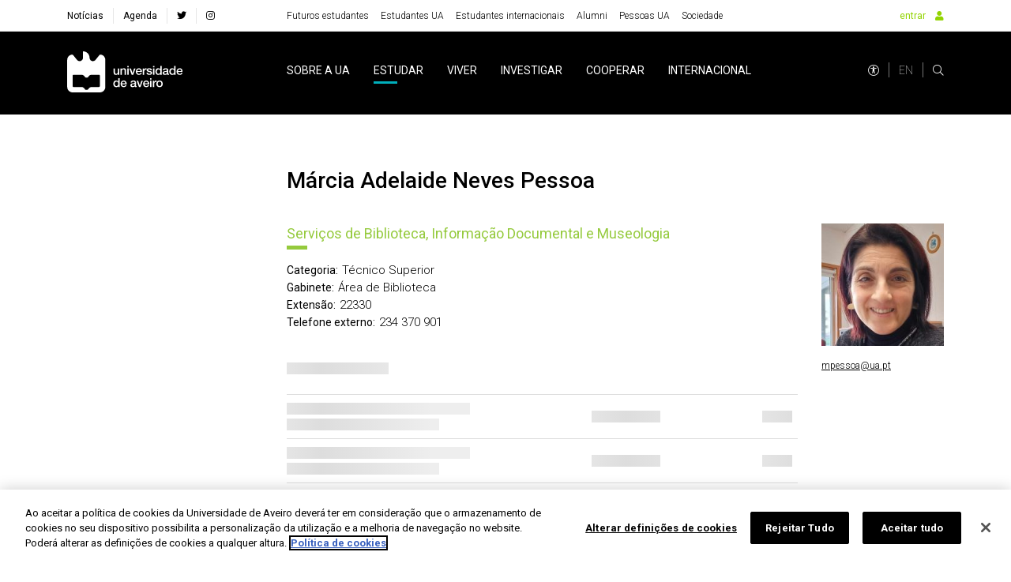

--- FILE ---
content_type: text/html; charset=utf-8
request_url: https://www.ua.pt/pt/p/10323368/
body_size: 19239
content:
<!doctype html>
    <html lang="pt" lang>
    <head>
        <meta http-equiv="X-UA-Compatible" content="IE=edge" />
        <meta name="viewport" content="width=device-width, initial-scale=1">
        <meta charset="utf-8" />
        <!-- BASE -->
        <title>Márcia Adelaide Neves Pessoa -  Universidade de Aveiro</title>
        <meta name="description" content="Serviços de Biblioteca, Informação Documental e Museologia">
        <meta name="author" content="Universidade de Aveiro">
        <meta name="url" content="http://www.ua.pt/pt/p/10323368//">
        <!-- FB -->
        <meta property="og:title" content="Márcia Adelaide Neves Pessoa - Universidade de Aveiro"/>
        <meta property="og:description" content="Serviços de Biblioteca, Informação Documental e Museologia" />
        <meta property="og:image" content="https://api-portal.ua.pt/api/v1/person/10323368/photo"/>
        <meta property="og:image:type" content="image/jpg"/>
        <meta property="og:image:width" content="200"/>
        <meta property="og:image:height" content="200"/>
        <meta property="og:url" content="http://www.ua.pt/pt/p/10323368//"/>
        <meta property="og:site_name" content="Universidade de Aveiro"/>
        <meta property="og:type" content="article"/>
        <meta property="fb:page_id" content="114882798568553" />
        <!-- Twitter -->
        <meta name="twitter:title" content="Márcia Adelaide Neves Pessoa - Universidade de Aveiro">
        <meta name="twitter:description" content="Serviços de Biblioteca, Informação Documental e Museologia">
        <meta name="twitter:image" content="https://api-portal.ua.pt/api/v1/person/10323368/photo">
        <meta name="twitter:card" content="summary_large_image">
        <meta name="twitter:site:id" content="22531295">
        <meta name="twitter:site" content="@UnivAveiro">
        <link rel="stylesheet" href="/static/css/bundle.b69ba7fe.css">
        <script src="/static/js/bundle.b69ba7fe.js" defer></script>
        <link rel="manifest" href="/manifest.json" />
        <link rel="apple-touch-icon" sizes="180x180" href="/favicon/apple-touch-icon.png?v=kP34eA3ype" />
        <link rel="icon" type="image/png" sizes="32x32" href="/favicon/favicon-32x32.png?v=kP34eA3ype" />
        <link rel="icon" type="image/png" sizes="16x16" href="/favicon/favicon-16x16.png?v=kP34eA3ype" />

        <link rel="manifest" href="/favicon/site.webmanifest?v=kP34eA3ype" />
        <link rel="mask-icon" href="/favicon/safari-pinned-tab.svg" />

        <link rel="shortcut icon" href="/favicon/favicon.ico" />

        <meta name="msapplication-TileColor" content="#91d300" />
        <meta name="msapplication-TileColor" content="#00a300">
        <meta name="theme-color" content="#ffffff" />

        <!-- Stylesheet -->
        <link href="https://fonts.googleapis.com/css?family=Roboto:100,300,400,500,700,900" rel="stylesheet" />
        <link href="https://fonts.googleapis.com/css?family=Playfair+Display" rel="stylesheet" />
        <link rel="stylesheet" href="/styles/bootstrap-grid.min.css" />
        <link rel="stylesheet" href="/fontawesome/css/all.css" />
        <link rel="stylesheet" href="/styles/entypo.css" crossorigin="anonymous" />
        <link rel="stylesheet" type="text/css" href="/styles/slick.min.css" />
        <link rel="stylesheet" type="text/css" href="/styles/slick-theme.min.css" />
        <link rel="stylesheet" type="text/css" href="/styles/system-bar.css"/>


        
            <!-- OneTrust Cookies Consent Notice start -->
              <script type="text/javascript" src="https://cdn.cookielaw.org/consent/0d684b58-4864-465d-8f0e-3590089c0723/OtAutoBlock.js" ></script>
              <script src="https://cdn.cookielaw.org/scripttemplates/otSDKStub.js" data-document-language="true" type="text/javascript" charset="UTF-8" data-domain-script="0d684b58-4864-465d-8f0e-3590089c0723" ></script>
              <script type="text/javascript">
              function OptanonWrapper() { }
              </script>
            <!-- OneTrust Cookies Consent Notice end -->
          

        
        
            <!-- change OneTrust script  start -->
            <script>
                var checkExist = setInterval(function() {
                  if (document.getElementById('accept-recommended-btn-handler') !== null && document.getElementById('onetrust-consent-sdk') !== null) {
                     clearInterval(checkExist);
                     var buttonList = document.getElementById("onetrust-consent-sdk").getElementsByClassName("ot-pc-footer")[0].getElementsByClassName("ot-btn-container")[0];
                     var newItem = document.getElementById("accept-recommended-btn-handler")
                     //buttonList.appendChild(newItem);
                     buttonList.insertBefore(newItem, buttonList.childNodes[0]);  // Insert <li> before the first child of <ul>
                  }
               }, 1000);
                 </script>
            <!-- change OneTrust script end -->
          

        <style data-styled="fbEyhI lmbxtc fFXqDt jsPgpl frXbyQ dPKELa coAmBQ jhxNgo kpsFlk buUwGi cOCzXh bfNpRP giFDQQ JuCxm dRyJTE jWrNJf knaqfI eQFnsn cRlWYd hFNCPq cEznyr hVKDuH dYCvgZ ckyTyR fUBymD jfHtkq dEMGZo  dKTefS gBWJPW" data-styled-version="4.4.1">
/* sc-component-id: sc-EHOje */
.hFNCPq{-webkit-animation-duration:1s;animation-duration:1s;-webkit-animation-fill-mode:forwards;animation-fill-mode:forwards;-webkit-animation-iteration-count:infinite;animation-iteration-count:infinite;-webkit-animation-name:placeHolderShimmer;animation-name:placeHolderShimmer;-webkit-animation-timing-function:linear;animation-timing-function:linear;background:#f6f7f8;background:linear-gradient( to right, #eeeeee 8%, #dddddd 18%, #eeeeee 33% );background-size:936px 104px;height:15px;width:100px;position:relative;} @-webkit-keyframes placeHolderShimmer{0%{background-position:-468px 0;}100%{background-position:468px 0;}} @keyframes placeHolderShimmer{0%{background-position:-468px 0;}100%{background-position:468px 0;}}.cEznyr{-webkit-animation-duration:1s;animation-duration:1s;-webkit-animation-fill-mode:forwards;animation-fill-mode:forwards;-webkit-animation-iteration-count:infinite;animation-iteration-count:infinite;-webkit-animation-name:placeHolderShimmer;animation-name:placeHolderShimmer;-webkit-animation-timing-function:linear;animation-timing-function:linear;background:#f6f7f8;background:linear-gradient( to right, #eeeeee 8%, #dddddd 18%, #eeeeee 33% );background-size:936px 104px;height:15px;width:77px;position:relative;} @-webkit-keyframes placeHolderShimmer{0%{background-position:-468px 0;}100%{background-position:468px 0;}} @keyframes placeHolderShimmer{0%{background-position:-468px 0;}100%{background-position:468px 0;}}.hVKDuH{-webkit-animation-duration:1s;animation-duration:1s;-webkit-animation-fill-mode:forwards;animation-fill-mode:forwards;-webkit-animation-iteration-count:infinite;animation-iteration-count:infinite;-webkit-animation-name:placeHolderShimmer;animation-name:placeHolderShimmer;-webkit-animation-timing-function:linear;animation-timing-function:linear;background:#f6f7f8;background:linear-gradient( to right, #eeeeee 8%, #dddddd 18%, #eeeeee 33% );background-size:936px 104px;height:15px;width:61px;position:relative;} @-webkit-keyframes placeHolderShimmer{0%{background-position:-468px 0;}100%{background-position:468px 0;}} @keyframes placeHolderShimmer{0%{background-position:-468px 0;}100%{background-position:468px 0;}}.dYCvgZ{-webkit-animation-duration:1s;animation-duration:1s;-webkit-animation-fill-mode:forwards;animation-fill-mode:forwards;-webkit-animation-iteration-count:infinite;animation-iteration-count:infinite;-webkit-animation-name:placeHolderShimmer;animation-name:placeHolderShimmer;-webkit-animation-timing-function:linear;animation-timing-function:linear;background:#f6f7f8;background:linear-gradient( to right, #eeeeee 8%, #dddddd 18%, #eeeeee 33% );background-size:936px 104px;height:15px;width:38px;position:relative;} @-webkit-keyframes placeHolderShimmer{0%{background-position:-468px 0;}100%{background-position:468px 0;}} @keyframes placeHolderShimmer{0%{background-position:-468px 0;}100%{background-position:468px 0;}}.ckyTyR{-webkit-animation-duration:1s;animation-duration:1s;-webkit-animation-fill-mode:forwards;animation-fill-mode:forwards;-webkit-animation-iteration-count:infinite;animation-iteration-count:infinite;-webkit-animation-name:placeHolderShimmer;animation-name:placeHolderShimmer;-webkit-animation-timing-function:linear;animation-timing-function:linear;background:#f6f7f8;background:linear-gradient( to right, #eeeeee 8%, #dddddd 18%, #eeeeee 33% );background-size:936px 104px;height:15px;width:78px;position:relative;} @-webkit-keyframes placeHolderShimmer{0%{background-position:-468px 0;}100%{background-position:468px 0;}} @keyframes placeHolderShimmer{0%{background-position:-468px 0;}100%{background-position:468px 0;}}.fUBymD{-webkit-animation-duration:1s;animation-duration:1s;-webkit-animation-fill-mode:forwards;animation-fill-mode:forwards;-webkit-animation-iteration-count:infinite;animation-iteration-count:infinite;-webkit-animation-name:placeHolderShimmer;animation-name:placeHolderShimmer;-webkit-animation-timing-function:linear;animation-timing-function:linear;background:#f6f7f8;background:linear-gradient( to right, #eeeeee 8%, #dddddd 18%, #eeeeee 33% );background-size:936px 104px;height:40px;position:relative;} @-webkit-keyframes placeHolderShimmer{0%{background-position:-468px 0;}100%{background-position:468px 0;}} @keyframes placeHolderShimmer{0%{background-position:-468px 0;}100%{background-position:468px 0;}}.jfHtkq{-webkit-animation-duration:1s;animation-duration:1s;-webkit-animation-fill-mode:forwards;animation-fill-mode:forwards;-webkit-animation-iteration-count:infinite;animation-iteration-count:infinite;-webkit-animation-name:placeHolderShimmer;animation-name:placeHolderShimmer;-webkit-animation-timing-function:linear;animation-timing-function:linear;background:#f6f7f8;background:linear-gradient( to right, #eeeeee 8%, #dddddd 18%, #eeeeee 33% );background-size:936px 104px;height:90px;position:relative;} @-webkit-keyframes placeHolderShimmer{0%{background-position:-468px 0;}100%{background-position:468px 0;}} @keyframes placeHolderShimmer{0%{background-position:-468px 0;}100%{background-position:468px 0;}}
/* sc-component-id: sc-gqjmRU */
.fbEyhI{position:absolute;width:1px;height:1px;padding:0;margin:-1px;overflow:hidden;-webkit-clip:rect(0,0,0,0);clip:rect(0,0,0,0);white-space:nowrap;border:0;}
/* sc-component-id: sc-iELTvK */
.lmbxtc{background-color:#fff;height:40px;} @media (max-width:1199px){} @media (max-width:991px){.lmbxtc{height:40px;}} @media (max-width:767px){} @media (max-width:575px){}.fFXqDt{margin-right:30px;} @media (max-width:1199px){} @media (max-width:991px){} @media (max-width:767px){} @media (max-width:575px){}.jsPgpl{display:-webkit-box;display:-webkit-flex;display:-ms-flexbox;display:flex;} @media (max-width:1199px){} @media (max-width:991px){.jsPgpl{display:none;}} @media (max-width:767px){} @media (max-width:575px){}.frXbyQ{background-color:#dddddd;border-radius:50%;width:14px;height:14px;} @media (max-width:1199px){} @media (max-width:991px){} @media (max-width:767px){} @media (max-width:575px){}.dPKELa{background-color:#dddddd;border-radius:50%;margin-left:12px;width:14px;height:14px;} @media (max-width:1199px){} @media (max-width:991px){} @media (max-width:767px){} @media (max-width:575px){}.coAmBQ{background-color:#000;height:105px;} @media (max-width:1199px){} @media (max-width:991px){.coAmBQ{height:80px;}} @media (max-width:767px){} @media (max-width:575px){}.jhxNgo{width:100%;height:40px;} @media (max-width:1199px){} @media (max-width:991px){} @media (max-width:767px){} @media (max-width:575px){}.kpsFlk{background-color:#fff;width:70%;height:20px;position:absolute;right:0;} @media (max-width:1199px){} @media (max-width:991px){} @media (max-width:767px){} @media (max-width:575px){}.buUwGi{background-color:#fff;width:100%;height:15px;position:absolute;top:20px;} @media (max-width:1199px){} @media (max-width:991px){} @media (max-width:767px){} @media (max-width:575px){}.cOCzXh{background-color:#fff;width:90%;height:5px;position:absolute;top:35px;right:0;} @media (max-width:1199px){} @media (max-width:991px){} @media (max-width:767px){} @media (max-width:575px){}.bfNpRP{width:100%;height:90px;position:relative;top:45px;} @media (max-width:1199px){} @media (max-width:991px){} @media (max-width:767px){} @media (max-width:575px){}.giFDQQ{background-color:#fff;width:40%;height:15px;position:absolute;top:0;right:0;} @media (max-width:1199px){} @media (max-width:991px){} @media (max-width:767px){} @media (max-width:575px){}.JuCxm{background-color:#fff;width:100%;height:10px;position:absolute;top:15px;} @media (max-width:1199px){} @media (max-width:991px){} @media (max-width:767px){} @media (max-width:575px){}.dRyJTE{background-color:#fff;width:40%;height:15px;position:absolute;top:25px;right:0;} @media (max-width:1199px){} @media (max-width:991px){} @media (max-width:767px){} @media (max-width:575px){}.jWrNJf{background-color:#fff;width:100%;height:10px;position:absolute;top:40px;} @media (max-width:1199px){} @media (max-width:991px){} @media (max-width:767px){} @media (max-width:575px){}.knaqfI{background-color:#fff;width:50%;height:15px;position:absolute;top:50px;right:0;} @media (max-width:1199px){} @media (max-width:991px){} @media (max-width:767px){} @media (max-width:575px){}.eQFnsn{background-color:#fff;width:100%;height:10px;position:absolute;top:65px;} @media (max-width:1199px){} @media (max-width:991px){} @media (max-width:767px){} @media (max-width:575px){}.cRlWYd{background-color:#fff;width:60%;height:15px;position:absolute;top:75px;right:0;} @media (max-width:1199px){} @media (max-width:991px){} @media (max-width:767px){} @media (max-width:575px){}
/* sc-component-id: sc-lhVmIH */
.dKTefS{padding-top:4.375rem;padding-bottom:4.375rem;background-color:#fff;} @media (max-width:1199px){} @media (max-width:991px){} @media (max-width:767px){}
/* sc-component-id: sc-hwwEjo */
.dEMGZo{background-color:#fff;min-height:calc(100vh - 145px);padding:70px 0;} @media (max-width:991px){.dEMGZo{min-height:calc(100vh - 125px);}}
/* sc-component-id: sc-gwVKww */
.gBWJPW{min-height:350px;}
/* sc-component-id: sc-global-3442804470 */
@import url('https://fonts.googleapis.com/css?family=Roboto:100,300,400,500,700,900&display=swap'); @page{margin:2cm;} *{margin:0;padding:0;} html{height:100%;-webkit-scroll-behavior:smooth;-moz-scroll-behavior:smooth;-ms-scroll-behavior:smooth;scroll-behavior:smooth;} body{font-family:'Roboto',sans-serif;display:-webkit-box;display:-webkit-flex;display:-ms-flexbox;display:flex;-webkit-flex-direction:column;-ms-flex-direction:column;flex-direction:column;min-height:100%;zoom:100%;background-color:#fff;} #root{-webkit-box-flex:1;-webkit-flex-grow:1;-ms-flex-positive:1;flex-grow:1;display:-webkit-box;display:-webkit-flex;display:-ms-flexbox;display:flex;-webkit-flex-direction:column;-ms-flex-direction:column;flex-direction:column;-webkit-box-pack:justify;-webkit-justify-content:space-between;-ms-flex-pack:justify;justify-content:space-between;} :focus{outline:2px solid #91d300;} .go-to-top{position:fixed;bottom:100px;right:30px;z-index:1000;background-color:rgba(0,0,0,0.5);height:50px;width:50px;border-radius:50%;box-shadow:0 3px 6px #00000029;cursor:pointer;outline:none;border:none;} .go-to-top.hidden{visibility:hidden;} .go-to-top.visible{visibility:visible;} @media print{html,body{height:100%;margin:0;}header,footer,aside,nav,form,iframe,.tags-container,.journal-footer{display:none!important;}@-moz-document url-prefix(){body,picture,img,div{display:block!important;}}}</style>

    </head>
    <body >
        <div id="root"><div><div height="40px" class="sc-iELTvK lmbxtc d-flex align-items-center"><div class="container"><div class="row no-gutters"><div class="col-xl-3 col-auto"><div class="sc-iELTvK fFXqDt"><div height="15px" width="100px" class="sc-EHOje hFNCPq"></div></div></div><div class="col"><div display="flex" class="sc-iELTvK jsPgpl"><div class="sc-iELTvK fFXqDt"><div height="15px" width="77px" class="sc-EHOje cEznyr"></div></div><div class="sc-iELTvK fFXqDt"><div height="15px" width="61px" class="sc-EHOje hVKDuH"></div></div><div class="sc-iELTvK fFXqDt"><div height="15px" width="38px" class="sc-EHOje dYCvgZ"></div></div><div height="15px" width="78px" class="sc-EHOje ckyTyR"></div></div></div><div class="col-auto"><div class="d-flex"><div height="14px" width="14px" class="sc-iELTvK frXbyQ"></div><div height="14px" width="14px" class="sc-iELTvK dPKELa"></div><div height="14px" width="14px" class="sc-iELTvK dPKELa"></div></div></div></div></div></div><div height="105px" class="sc-iELTvK coAmBQ d-flex align-items-center"><div class="container"><div class="row no-gutters"><div class="col-xl-3 col-auto"><div class="sc-iELTvK fFXqDt"><div height="15px" width="100px" class="sc-EHOje hFNCPq"></div></div></div><div class="col"><div display="flex" class="sc-iELTvK jsPgpl"><div class="sc-iELTvK fFXqDt"><div height="15px" width="77px" class="sc-EHOje cEznyr"></div></div><div class="sc-iELTvK fFXqDt"><div height="15px" width="61px" class="sc-EHOje hVKDuH"></div></div><div class="sc-iELTvK fFXqDt"><div height="15px" width="38px" class="sc-EHOje dYCvgZ"></div></div><div height="15px" width="78px" class="sc-EHOje ckyTyR"></div></div></div><div class="col-auto"><div class="d-flex"><div height="14px" width="14px" class="sc-iELTvK frXbyQ"></div><div height="14px" width="14px" class="sc-iELTvK dPKELa"></div><div height="14px" width="14px" class="sc-iELTvK dPKELa"></div></div></div></div></div></div><div><span tabindex="-1"></span><section class="sc-lhVmIH dKTefS"><div class="container"><div class="sc-gwVKww gBWJPW"><div class="row no-gutters"><div class="col-xl-6 offset-xl-3 col-lg-8 offset-lg-4 col-12 offset-0"><div height="40px" width="100%" class="sc-iELTvK jhxNgo"><div height="40px" class="sc-EHOje fUBymD"><div height="20px" width="70%" class="sc-iELTvK kpsFlk"></div><div height="15px" width="100%" class="sc-iELTvK buUwGi"></div><div height="5px" width="90%" class="sc-iELTvK cOCzXh"></div></div></div><div height="90px" width="100%" class="sc-iELTvK bfNpRP"><div height="90px" class="sc-EHOje jfHtkq"><div height="15px" width="40%" class="sc-iELTvK giFDQQ"></div><div height="10px" width="100%" class="sc-iELTvK JuCxm"></div><div height="15px" width="40%" class="sc-iELTvK dRyJTE"></div><div height="10px" width="100%" class="sc-iELTvK jWrNJf"></div><div height="15px" width="50%" class="sc-iELTvK knaqfI"></div><div height="10px" width="100%" class="sc-iELTvK eQFnsn"></div><div height="15px" width="60%" class="sc-iELTvK cRlWYd"></div></div></div></div></div></div></div></section></div></div><div style="width:100%;height:100%"></div></div>
        <div id="portal"></div>

        <script src="https://unpkg.com/@uaveiro/systems-bar@1.0.10" defer="defer"></script>

        <!-- Google tag (gtag.js) -->
        <script async src="https://www.googletagmanager.com/gtag/js?id=G-M90CB3FFP3"></script>
        <script>
          window.dataLayer = window.dataLayer || [];
          function gtag(){dataLayer.push(arguments);}
          gtag('js', new Date());
          gtag('config', 'G-M90CB3FFP3');
          gtag('send', 'pageview');
        </script>

    </body>
</html>